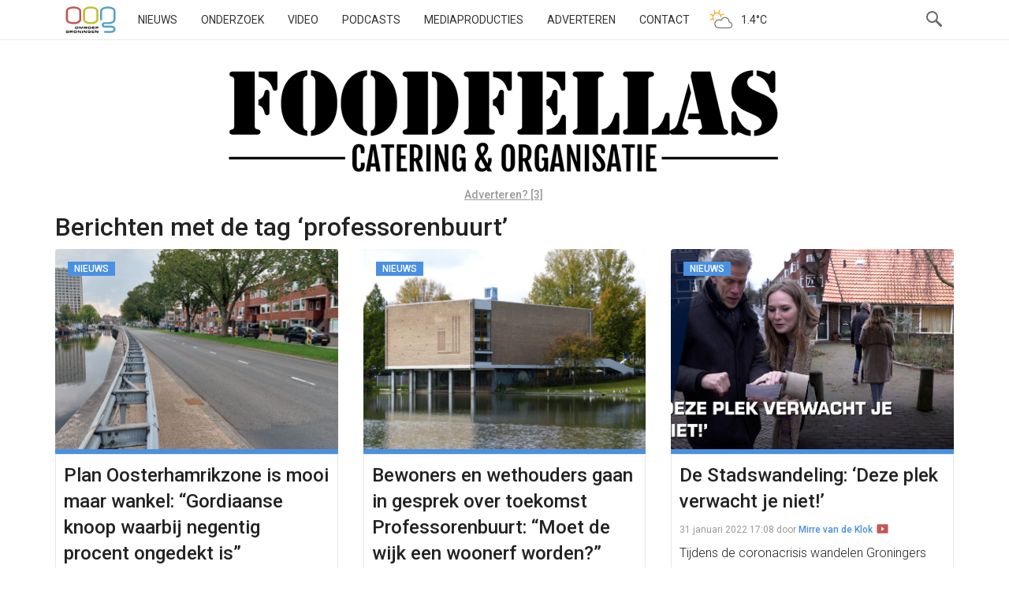

--- FILE ---
content_type: text/html; charset=utf-8
request_url: https://www.google.com/recaptcha/api2/aframe
body_size: 267
content:
<!DOCTYPE HTML><html><head><meta http-equiv="content-type" content="text/html; charset=UTF-8"></head><body><script nonce="zwXmz1wBi1Gt_ZCgX5_9sg">/** Anti-fraud and anti-abuse applications only. See google.com/recaptcha */ try{var clients={'sodar':'https://pagead2.googlesyndication.com/pagead/sodar?'};window.addEventListener("message",function(a){try{if(a.source===window.parent){var b=JSON.parse(a.data);var c=clients[b['id']];if(c){var d=document.createElement('img');d.src=c+b['params']+'&rc='+(localStorage.getItem("rc::a")?sessionStorage.getItem("rc::b"):"");window.document.body.appendChild(d);sessionStorage.setItem("rc::e",parseInt(sessionStorage.getItem("rc::e")||0)+1);localStorage.setItem("rc::h",'1768728333537');}}}catch(b){}});window.parent.postMessage("_grecaptcha_ready", "*");}catch(b){}</script></body></html>

--- FILE ---
content_type: image/svg+xml
request_url: https://www.oogtv.nl/wp-content/themes/oogtv/assets/img/icon-video.svg
body_size: 299
content:
<svg xmlns="http://www.w3.org/2000/svg" height="5mm" width="5mm" viewBox="0 0 17.717 17.717"><path d="M3.356 3.359a.996.996 0 00-.999.996v9.008c0 .55.448.996.999.996h11.003a.996.996 0 00.998-.996V4.355a.997.997 0 00-.998-.996H3.356zm4.001 8.197V6.359l3.623 2.598-3.623 2.599z" fill="#c65555"/></svg>